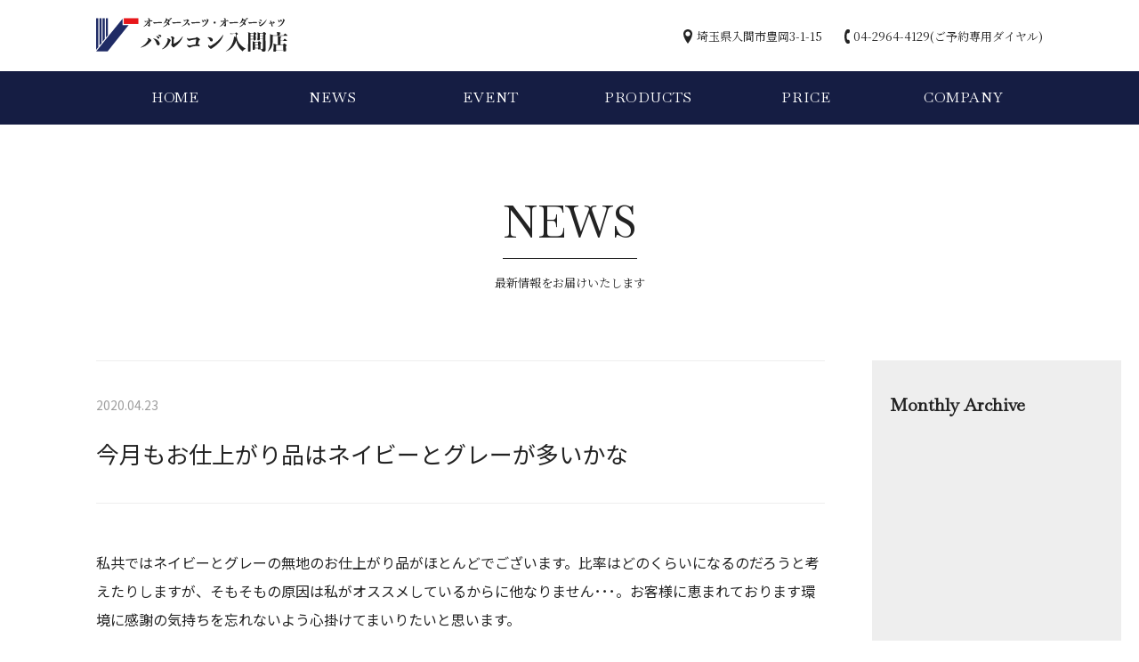

--- FILE ---
content_type: text/html; charset=UTF-8
request_url: https://vittt.com/news/%E4%BB%8A%E6%9C%88%E3%82%82%E3%81%8A%E4%BB%95%E4%B8%8A%E3%81%8C%E3%82%8A%E5%93%81%E3%81%AF%E3%83%8D%E3%82%A4%E3%83%93%E3%83%BC%E3%81%A8%E3%82%B0%E3%83%AC%E3%83%BC%E3%81%8C%E5%A4%9A%E3%81%84%E3%81%8B/
body_size: 16998
content:
<!DOCTYPE html>
<html lang="ja">
<head>
	<meta charset="UTF-8">
	<meta name="viewport" content="width=device-width, initial-scale=1">
	<meta name="format-detection" content="telephone=no">
	
		<link rel="stylesheet" type="text/css" href="https://vittt.com/wp_2020/wp-content/themes/valcon/slick/slick.css" media="screen" />
	<link rel="stylesheet" type="text/css" href="https://vittt.com/wp_2020/wp-content/themes/valcon/slick/slick-theme.css" media="screen" />
	<script src="https://cdnjs.cloudflare.com/ajax/libs/object-fit-images/3.2.3/ofi.js"></script>
	
	<title>今月もお仕上がり品はネイビーとグレーが多いかな | ゼニア　カノニコ　オーダースーツのバルコン入間店 | 埼玉</title>

<!-- All in One SEO Pack 3.3.5 によって Michael Torbert の Semper Fi Web Design[560,622] -->
<script type="application/ld+json" class="aioseop-schema">{"@context":"https://schema.org","@graph":[{"@type":"Organization","@id":"https://vittt.com/#organization","url":"https://vittt.com/","name":"\u30bc\u30cb\u30a2\u3000\u30ab\u30ce\u30cb\u30b3\u3000\u30aa\u30fc\u30c0\u30fc\u30b9\u30fc\u30c4\u306e\u30d0\u30eb\u30b3\u30f3\u5165\u9593\u5e97 | \u57fc\u7389","sameAs":[]},{"@type":"WebSite","@id":"https://vittt.com/#website","url":"https://vittt.com/","name":"\u30bc\u30cb\u30a2\u3000\u30ab\u30ce\u30cb\u30b3\u3000\u30aa\u30fc\u30c0\u30fc\u30b9\u30fc\u30c4\u306e\u30d0\u30eb\u30b3\u30f3\u5165\u9593\u5e97 | \u57fc\u7389","publisher":{"@id":"https://vittt.com/#organization"},"potentialAction":{"@type":"SearchAction","target":"https://vittt.com/?s={search_term_string}","query-input":"required name=search_term_string"}},{"@type":"WebPage","@id":"https://vittt.com/news/%e4%bb%8a%e6%9c%88%e3%82%82%e3%81%8a%e4%bb%95%e4%b8%8a%e3%81%8c%e3%82%8a%e5%93%81%e3%81%af%e3%83%8d%e3%82%a4%e3%83%93%e3%83%bc%e3%81%a8%e3%82%b0%e3%83%ac%e3%83%bc%e3%81%8c%e5%a4%9a%e3%81%84%e3%81%8b/#webpage","url":"https://vittt.com/news/%e4%bb%8a%e6%9c%88%e3%82%82%e3%81%8a%e4%bb%95%e4%b8%8a%e3%81%8c%e3%82%8a%e5%93%81%e3%81%af%e3%83%8d%e3%82%a4%e3%83%93%e3%83%bc%e3%81%a8%e3%82%b0%e3%83%ac%e3%83%bc%e3%81%8c%e5%a4%9a%e3%81%84%e3%81%8b/","inLanguage":"ja","name":"\u4eca\u6708\u3082\u304a\u4ed5\u4e0a\u304c\u308a\u54c1\u306f\u30cd\u30a4\u30d3\u30fc\u3068\u30b0\u30ec\u30fc\u304c\u591a\u3044\u304b\u306a","isPartOf":{"@id":"https://vittt.com/#website"},"datePublished":"2020-04-23T01:17:47+09:00","dateModified":"2020-04-23T01:18:30+09:00"},{"@type":"Article","@id":"https://vittt.com/news/%e4%bb%8a%e6%9c%88%e3%82%82%e3%81%8a%e4%bb%95%e4%b8%8a%e3%81%8c%e3%82%8a%e5%93%81%e3%81%af%e3%83%8d%e3%82%a4%e3%83%93%e3%83%bc%e3%81%a8%e3%82%b0%e3%83%ac%e3%83%bc%e3%81%8c%e5%a4%9a%e3%81%84%e3%81%8b/#article","isPartOf":{"@id":"https://vittt.com/news/%e4%bb%8a%e6%9c%88%e3%82%82%e3%81%8a%e4%bb%95%e4%b8%8a%e3%81%8c%e3%82%8a%e5%93%81%e3%81%af%e3%83%8d%e3%82%a4%e3%83%93%e3%83%bc%e3%81%a8%e3%82%b0%e3%83%ac%e3%83%bc%e3%81%8c%e5%a4%9a%e3%81%84%e3%81%8b/#webpage"},"author":{"@id":"https://vittt.com/author/admin-valcon/#author"},"headline":"\u4eca\u6708\u3082\u304a\u4ed5\u4e0a\u304c\u308a\u54c1\u306f\u30cd\u30a4\u30d3\u30fc\u3068\u30b0\u30ec\u30fc\u304c\u591a\u3044\u304b\u306a","datePublished":"2020-04-23T01:17:47+09:00","dateModified":"2020-04-23T01:18:30+09:00","commentCount":0,"mainEntityOfPage":{"@id":"https://vittt.com/news/%e4%bb%8a%e6%9c%88%e3%82%82%e3%81%8a%e4%bb%95%e4%b8%8a%e3%81%8c%e3%82%8a%e5%93%81%e3%81%af%e3%83%8d%e3%82%a4%e3%83%93%e3%83%bc%e3%81%a8%e3%82%b0%e3%83%ac%e3%83%bc%e3%81%8c%e5%a4%9a%e3%81%84%e3%81%8b/#webpage"},"publisher":{"@id":"https://vittt.com/#organization"},"articleSection":"News"},{"@type":"Person","@id":"https://vittt.com/author/admin-valcon/#author","name":"admin-valcon","sameAs":[],"image":{"@type":"ImageObject","@id":"https://vittt.com/#personlogo","url":"https://secure.gravatar.com/avatar/9573ec8876081a5d477f7e722f2c2fc8?s=96&d=mm&r=g","width":96,"height":96,"caption":"admin-valcon"}}]}</script>
<link rel="canonical" href="https://vittt.com/news/今月もお仕上がり品はネイビーとグレーが多いか/" />
			<script type="text/javascript" >
				window.ga=window.ga||function(){(ga.q=ga.q||[]).push(arguments)};ga.l=+new Date;
				ga('create', 'UA-39757519-1 ', 'auto');
				// Plugins
				
				ga('send', 'pageview');
			</script>
			<script async src="https://www.google-analytics.com/analytics.js"></script>
			<!-- All in One SEO Pack -->
<link rel='dns-prefetch' href='//s.w.org' />
		<script type="text/javascript">
			window._wpemojiSettings = {"baseUrl":"https:\/\/s.w.org\/images\/core\/emoji\/12.0.0-1\/72x72\/","ext":".png","svgUrl":"https:\/\/s.w.org\/images\/core\/emoji\/12.0.0-1\/svg\/","svgExt":".svg","source":{"concatemoji":"https:\/\/vittt.com\/wp_2020\/wp-includes\/js\/wp-emoji-release.min.js?ver=5.3.20"}};
			!function(e,a,t){var n,r,o,i=a.createElement("canvas"),p=i.getContext&&i.getContext("2d");function s(e,t){var a=String.fromCharCode;p.clearRect(0,0,i.width,i.height),p.fillText(a.apply(this,e),0,0);e=i.toDataURL();return p.clearRect(0,0,i.width,i.height),p.fillText(a.apply(this,t),0,0),e===i.toDataURL()}function c(e){var t=a.createElement("script");t.src=e,t.defer=t.type="text/javascript",a.getElementsByTagName("head")[0].appendChild(t)}for(o=Array("flag","emoji"),t.supports={everything:!0,everythingExceptFlag:!0},r=0;r<o.length;r++)t.supports[o[r]]=function(e){if(!p||!p.fillText)return!1;switch(p.textBaseline="top",p.font="600 32px Arial",e){case"flag":return s([127987,65039,8205,9895,65039],[127987,65039,8203,9895,65039])?!1:!s([55356,56826,55356,56819],[55356,56826,8203,55356,56819])&&!s([55356,57332,56128,56423,56128,56418,56128,56421,56128,56430,56128,56423,56128,56447],[55356,57332,8203,56128,56423,8203,56128,56418,8203,56128,56421,8203,56128,56430,8203,56128,56423,8203,56128,56447]);case"emoji":return!s([55357,56424,55356,57342,8205,55358,56605,8205,55357,56424,55356,57340],[55357,56424,55356,57342,8203,55358,56605,8203,55357,56424,55356,57340])}return!1}(o[r]),t.supports.everything=t.supports.everything&&t.supports[o[r]],"flag"!==o[r]&&(t.supports.everythingExceptFlag=t.supports.everythingExceptFlag&&t.supports[o[r]]);t.supports.everythingExceptFlag=t.supports.everythingExceptFlag&&!t.supports.flag,t.DOMReady=!1,t.readyCallback=function(){t.DOMReady=!0},t.supports.everything||(n=function(){t.readyCallback()},a.addEventListener?(a.addEventListener("DOMContentLoaded",n,!1),e.addEventListener("load",n,!1)):(e.attachEvent("onload",n),a.attachEvent("onreadystatechange",function(){"complete"===a.readyState&&t.readyCallback()})),(n=t.source||{}).concatemoji?c(n.concatemoji):n.wpemoji&&n.twemoji&&(c(n.twemoji),c(n.wpemoji)))}(window,document,window._wpemojiSettings);
		</script>
		<style type="text/css">
img.wp-smiley,
img.emoji {
	display: inline !important;
	border: none !important;
	box-shadow: none !important;
	height: 1em !important;
	width: 1em !important;
	margin: 0 .07em !important;
	vertical-align: -0.1em !important;
	background: none !important;
	padding: 0 !important;
}
</style>
	<link rel='stylesheet' id='wp-block-library-css'  href='https://vittt.com/wp_2020/wp-includes/css/dist/block-library/style.min.css?ver=5.3.20' type='text/css' media='all' />
<link rel='stylesheet' id='style-name-css'  href='https://vittt.com/wp_2020/wp-content/themes/valcon/style.css?ver=5.3.20' type='text/css' media='all' />
<link rel='stylesheet' id='fancybox-css'  href='https://vittt.com/wp_2020/wp-content/plugins/easy-fancybox/css/jquery.fancybox.min.css?ver=1.3.24' type='text/css' media='screen' />
<script type='text/javascript' src='https://vittt.com/wp_2020/wp-includes/js/jquery/jquery.js?ver=1.12.4-wp'></script>
<script type='text/javascript' src='https://vittt.com/wp_2020/wp-includes/js/jquery/jquery-migrate.min.js?ver=1.4.1'></script>
<script type='text/javascript' src='https://vittt.com/wp_2020/wp-content/themes/valcon/js/js.js?ver=5.3.20'></script>
<script type='text/javascript' src='https://vittt.com/wp_2020/wp-content/themes/valcon/js/toggle.js?ver=5.3.20'></script>
<script type='text/javascript' src='https://vittt.com/wp_2020/wp-content/themes/valcon/slick/slick.min.js?ver=5.3.20'></script>
<link rel='https://api.w.org/' href='https://vittt.com/wp-json/' />
<link rel="EditURI" type="application/rsd+xml" title="RSD" href="https://vittt.com/wp_2020/xmlrpc.php?rsd" />
<link rel="wlwmanifest" type="application/wlwmanifest+xml" href="https://vittt.com/wp_2020/wp-includes/wlwmanifest.xml" /> 
<link rel='prev' title='本日朝から荷物が大量に届いておりまして' href='https://vittt.com/news/%e6%9c%ac%e6%97%a5%e6%9c%9d%e3%81%8b%e3%82%89%e8%8d%b7%e7%89%a9%e3%81%8c%e5%a4%a7%e9%87%8f%e3%81%ab%e5%b1%8a%e3%81%84%e3%81%a6%e3%81%8a%e3%82%8a%e3%81%be%e3%81%97%e3%81%a6/' />
<link rel='next' title='「products」のページに追加掲載致しました' href='https://vittt.com/news/%e3%80%8cproducts%e3%80%8d%e3%81%ae%e3%83%9a%e3%83%bc%e3%82%b8%e3%81%ab%e8%bf%bd%e5%8a%a0%e6%8e%b2%e8%bc%89%e8%87%b4%e3%81%97%e3%81%be%e3%81%97%e3%81%9f-13/' />
<meta name="generator" content="WordPress 5.3.20" />
<link rel='shortlink' href='https://vittt.com/?p=2922' />
<link rel="alternate" type="application/json+oembed" href="https://vittt.com/wp-json/oembed/1.0/embed?url=https%3A%2F%2Fvittt.com%2Fnews%2F%25e4%25bb%258a%25e6%259c%2588%25e3%2582%2582%25e3%2581%258a%25e4%25bb%2595%25e4%25b8%258a%25e3%2581%258c%25e3%2582%258a%25e5%2593%2581%25e3%2581%25af%25e3%2583%258d%25e3%2582%25a4%25e3%2583%2593%25e3%2583%25bc%25e3%2581%25a8%25e3%2582%25b0%25e3%2583%25ac%25e3%2583%25bc%25e3%2581%258c%25e5%25a4%259a%25e3%2581%2584%25e3%2581%258b%2F" />
<link rel="alternate" type="text/xml+oembed" href="https://vittt.com/wp-json/oembed/1.0/embed?url=https%3A%2F%2Fvittt.com%2Fnews%2F%25e4%25bb%258a%25e6%259c%2588%25e3%2582%2582%25e3%2581%258a%25e4%25bb%2595%25e4%25b8%258a%25e3%2581%258c%25e3%2582%258a%25e5%2593%2581%25e3%2581%25af%25e3%2583%258d%25e3%2582%25a4%25e3%2583%2593%25e3%2583%25bc%25e3%2581%25a8%25e3%2582%25b0%25e3%2583%25ac%25e3%2583%25bc%25e3%2581%258c%25e5%25a4%259a%25e3%2581%2584%25e3%2581%258b%2F&#038;format=xml" />
<link rel="apple-touch-icon" sizes="180x180" href="/wp_2020/wp-content/uploads/fbrfg/apple-touch-icon.png">
<link rel="icon" type="image/png" sizes="32x32" href="/wp_2020/wp-content/uploads/fbrfg/favicon-32x32.png">
<link rel="icon" type="image/png" sizes="16x16" href="/wp_2020/wp-content/uploads/fbrfg/favicon-16x16.png">
<link rel="manifest" href="/wp_2020/wp-content/uploads/fbrfg/site.webmanifest">
<link rel="mask-icon" href="/wp_2020/wp-content/uploads/fbrfg/safari-pinned-tab.svg" color="#1f2b65">
<link rel="shortcut icon" href="/wp_2020/wp-content/uploads/fbrfg/favicon.ico">
<meta name="msapplication-TileColor" content="#ffffff">
<meta name="msapplication-config" content="/wp_2020/wp-content/uploads/fbrfg/browserconfig.xml">
<meta name="theme-color" content="#ffffff"><style type="text/css">.recentcomments a{display:inline !important;padding:0 !important;margin:0 !important;}</style></head>

<body class="post-template-default single single-post postid-2922 single-format-standard">

	<!-- Header -->
	<header id="site-header">
		<div class="wrapper">
			<div class="row middle between">
				<!-- Logo -->
				<h1 class="site-title">
					<a href="https://vittt.com/">
					<img src="https://vittt.com/wp_2020/wp-content/themes/valcon/images/common/logo.svg" alt="ゼニア　カノニコ　オーダースーツのバルコン入間店 | 埼玉" />
				</a>
				</h1>
				<ul class="header-info row serif">
					<li>埼玉県入間市豊岡3-1-15</li>
					<li>04-2964-4129(ご予約専用ダイヤル)</li>
				</ul>
			</div>
		</div>
	</header>

	<!-- Global Nav -->
	<nav id="gnav" class="gnav sp-none">
		<div class="wrapper en">
			<div class="menu-global-navigation-container"><ul id="menu-global-navigation" class="menu"><li id="menu-item-18" class="menu-item menu-item-type-post_type menu-item-object-page menu-item-home menu-item-18"><a href="https://vittt.com/">HOME</a></li>
<li id="menu-item-22" class="menu-item menu-item-type-taxonomy menu-item-object-category current-post-ancestor current-menu-parent current-post-parent menu-item-22"><a href="https://vittt.com/category/news/">NEWS</a></li>
<li id="menu-item-23" class="menu-item menu-item-type-taxonomy menu-item-object-category menu-item-23"><a href="https://vittt.com/category/event/">EVENT</a></li>
<li id="menu-item-20" class="menu-item menu-item-type-post_type menu-item-object-page menu-item-20"><a href="https://vittt.com/products/">PRODUCTS</a></li>
<li id="menu-item-19" class="menu-item menu-item-type-post_type menu-item-object-page menu-item-19"><a href="https://vittt.com/price/">PRICE</a></li>
<li id="menu-item-21" class="menu-item menu-item-type-post_type menu-item-object-page menu-item-21"><a href="https://vittt.com/company/">COMPANY</a></li>
</ul></div>		</div>
	</nav>
	<!-- Toggle BTN -->
	<div class="header-menu">
		<div class="menu-line">
			<span class="line top"></span>
			<span class="line bottom"></span>
		</div>
	</div>
	<!-- Nav Toggle -->
	<div class="open">
		<nav class="gnav en">
			<div class="menu-global-navigation-container"><ul id="menu-global-navigation-1" class="menu"><li class="menu-item menu-item-type-post_type menu-item-object-page menu-item-home menu-item-18"><a href="https://vittt.com/">HOME</a></li>
<li class="menu-item menu-item-type-taxonomy menu-item-object-category current-post-ancestor current-menu-parent current-post-parent menu-item-22"><a href="https://vittt.com/category/news/">NEWS</a></li>
<li class="menu-item menu-item-type-taxonomy menu-item-object-category menu-item-23"><a href="https://vittt.com/category/event/">EVENT</a></li>
<li class="menu-item menu-item-type-post_type menu-item-object-page menu-item-20"><a href="https://vittt.com/products/">PRODUCTS</a></li>
<li class="menu-item menu-item-type-post_type menu-item-object-page menu-item-19"><a href="https://vittt.com/price/">PRICE</a></li>
<li class="menu-item menu-item-type-post_type menu-item-object-page menu-item-21"><a href="https://vittt.com/company/">COMPANY</a></li>
</ul></div>			<ul class="header-info serif">
				<li>埼玉県入間市豊岡3-1-15</li>
				<li><a href="tel:0429644129">04-2964-4129</a></li>
			</ul>
		</nav>
	</div><!-- Contents -->

	<main>
		<!-- Page Title -->
		<section id="ctg-title">
			<div class="table">
				<div class="cell">
					<h2>
						<span class="border en">NEWS</span>
						<span class="serif">最新情報をお届けいたします</span>
					</h2>
				</div>
			</div>
		</section>
		
		<!-- Lead -->
		<section class="wrapper">
			<article class="row entry-wrap">
				<div class="text">
					<div class="entry-header">
						<p class="date">2020.04.23</p>
						<h3>今月もお仕上がり品はネイビーとグレーが多いかな</h3>
					</div>
					<div class="entry-text">
						<p>私共ではネイビーとグレーの無地のお仕上がり品がほとんどでございます。比率はどのくらいになるのだろうと考えたりしますが、そもそもの原因は私がオススメしているからに他なりません･･･。お客様に恵まれております環境に感謝の気持ちを忘れないよう心掛けてまいりたいと思います。</p>
<p>&nbsp;</p>
<p>&nbsp;</p>
<img class="alignnone size-medium wp-image-2923" src="https://vittt.com/wp_2020/wp-content/uploads/2020/04/77dc60e05b6d54ddbd8769258472a8d0-720x480.jpg" alt="" width="720" height="480" srcset="https://vittt.com/wp_2020/wp-content/uploads/2020/04/77dc60e05b6d54ddbd8769258472a8d0-720x480.jpg 720w, https://vittt.com/wp_2020/wp-content/uploads/2020/04/77dc60e05b6d54ddbd8769258472a8d0-768x512.jpg 768w, https://vittt.com/wp_2020/wp-content/uploads/2020/04/77dc60e05b6d54ddbd8769258472a8d0.jpg 800w" sizes="(max-width: 720px) 100vw, 720px" />
<p>&nbsp;</p>
<p>&nbsp;</p>
<p>&nbsp;</p>
<p>&nbsp;</p>
<p>&nbsp;</p>
<p>&nbsp;</p>
<p>&nbsp;</p>
<p>&nbsp;</p>
<p>&nbsp;</p>
<p>&nbsp;</p>
<p>&nbsp;</p>
<p>オーダースーツ(ゼニア/カノニコ)・オーダーシャツ(トーマスメイソン)・オーダージャケット・オーダーコートのバルコン入間店　<span style="text-decoration: underline;">リクルートスーツ＆成人式スーツ＆入学式スーツも得意です</span></p>
					</div>
					<div class="prev-next en">
						<div class="row">
														<div class="column-2 prev">
								<a href="https://vittt.com/news/%e6%9c%ac%e6%97%a5%e6%9c%9d%e3%81%8b%e3%82%89%e8%8d%b7%e7%89%a9%e3%81%8c%e5%a4%a7%e9%87%8f%e3%81%ab%e5%b1%8a%e3%81%84%e3%81%a6%e3%81%8a%e3%82%8a%e3%81%be%e3%81%97%e3%81%a6/" rel="prev">PREV</a>							</div>
																					<div class="column-2 next">
								<a href="https://vittt.com/news/%e3%80%8cproducts%e3%80%8d%e3%81%ae%e3%83%9a%e3%83%bc%e3%82%b8%e3%81%ab%e8%bf%bd%e5%8a%a0%e6%8e%b2%e8%bc%89%e8%87%b4%e3%81%97%e3%81%be%e3%81%97%e3%81%9f-13/" rel="next">NEXT</a>							</div>
													</div>
					</div>
				</div>
				<aside class="archive">
					<h3 class="en">Monthly Archive</h3>
						

--- FILE ---
content_type: application/javascript
request_url: https://vittt.com/wp_2020/wp-content/themes/valcon/js/js.js?ver=5.3.20
body_size: 935
content:
// Scroll

jQuery(function() {
	var topBtn = jQuery('.page-top');
	topBtn.hide();
	//スクロールが100に達したらボタン表示
	jQuery(window).scroll(function () {
		if (jQuery(this).scrollTop() > 100) {
			topBtn.fadeIn();
		} else {
			topBtn.fadeOut();
		}
	});
	//スクロールしてトップ
	topBtn.click(function () {
		jQuery('body,html').animate({
			scrollTop: 0
		}, 500);
		return false;
	});
	jQuery('.ft-scroll').click(function () {
		jQuery('body,html').animate({
			scrollTop: 0
		}, 500);
		return false;
	});
});


jQuery(function() {
	// スクロールのオフセット値
	var offsetY = -10;
	// スクロールにかかる時間
	var time = 500;
	
	// ページ内リンクのみを取得
	jQuery('a[href^=#]').click(function() {
	// 移動先となる要素を取得
	var target = jQuery(this.hash);
	if (!target.length) return ;
	// 移動先となる値
	var targetY = target.offset().top+offsetY;
	// スクロールアニメーション
	jQuery('html,body').animate({scrollTop: targetY}, time, 'swing');
	// ハッシュ書き換えとく
	window.history.pushState(null, null, this.hash);
	// デフォルトの処理はキャンセル
	return false;
	});
});

// FAQ
jQuery(document).ready(function(){
	jQuery('.faq-box dt').click(function(){
		jQuery(this).toggleClass('faq-open');
		jQuery(this).next('.faq-box dd').stop(true, true).slideToggle();
	});
});

// Menu Replace
jQuery(function(){
	jQuery('.replace a').each(function(){
		var txt= jQuery(this).html();
		jQuery(this).html(txt.replace('|','<br>'));
	});
});

// Web Fonts
window.WebFontConfig = {
	google: { families: ['Noto+Sans+JP:400,500,700,900', 'Noto+Serif+JP:400,500,700', 'Baskervville', 'Libre+Baskerville'] },
	active: function() {
		sessionStorage.fonts = true;
	}
};

(function() {
	var wf = document.createElement('script');
	wf.src = 'https://ajax.googleapis.com/ajax/libs/webfont/1.6.26/webfont.js';
	wf.type = 'text/javascript';
	wf.async = 'true';
	var s = document.getElementsByTagName('script')[0];
	s.parentNode.insertBefore(wf, s);
})();